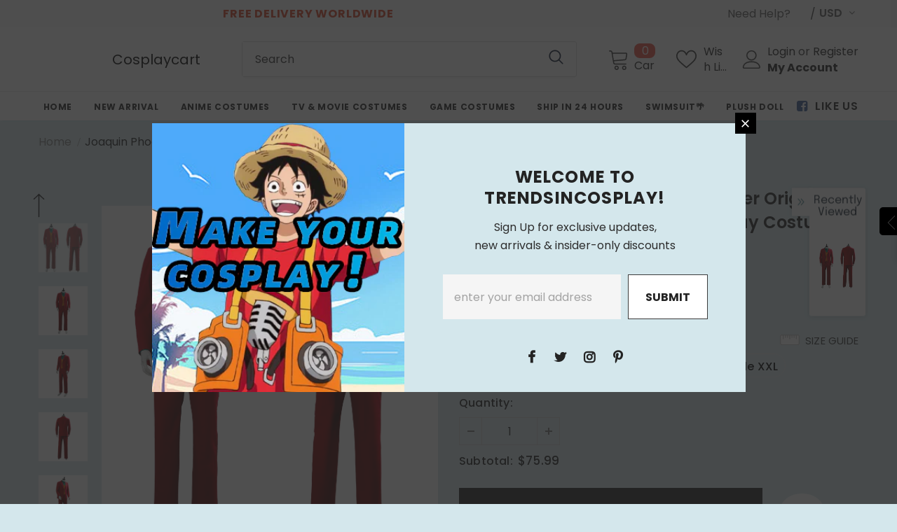

--- FILE ---
content_type: text/javascript; charset=utf-8
request_url: https://trendsincosplay.com/products/joaquin-phoenix-arthur-fleck-joker-origin-romeo-2019-film-dc-movie-cosplay-costume-outfit-dress-suit-uniform.js?_=1763571217851
body_size: 465
content:
{"id":1871636922411,"title":"Joaquin Phoenix Arthur Fleck Joker Origin Romeo 2019 Film DC Movie Cosplay Costume Outfit Suit Uniform","handle":"joaquin-phoenix-arthur-fleck-joker-origin-romeo-2019-film-dc-movie-cosplay-costume-outfit-dress-suit-uniform","description":"Joaquin Phoenix Arthur Fleck Joker Origin Romeo 2019 Film DC Movie Cosplay Costume Outfit Suit Uniform\u003cbr\u003e\u003cbr\u003e\u003cbr\u003eMaterial：Cotton Blend + Canvas Cloth\u003cbr\u003e\u003cbr\u003e Package included: Jacket + Shirt + Vest + Pants","published_at":"2019-09-10T00:44:09-06:00","created_at":"2019-09-10T00:44:09-06:00","vendor":"New Cosplaysky","type":"Costumes","tags":["costume","FOR HALLOWEEN 2023"],"price":7599,"price_min":7599,"price_max":7599,"available":true,"price_varies":false,"compare_at_price":0,"compare_at_price_min":0,"compare_at_price_max":0,"compare_at_price_varies":false,"variants":[{"id":46825403875572,"title":"Male S","option1":"Male S","option2":null,"option3":null,"sku":"50553-S","requires_shipping":true,"taxable":false,"featured_image":null,"available":true,"name":"Joaquin Phoenix Arthur Fleck Joker Origin Romeo 2019 Film DC Movie Cosplay Costume Outfit Suit Uniform - Male S","public_title":"Male S","options":["Male S"],"price":7599,"weight":2000,"compare_at_price":0,"inventory_management":"shopify","barcode":"","requires_selling_plan":false,"selling_plan_allocations":[]},{"id":46825404039412,"title":"Male M","option1":"Male M","option2":null,"option3":null,"sku":"50553-M","requires_shipping":true,"taxable":false,"featured_image":null,"available":true,"name":"Joaquin Phoenix Arthur Fleck Joker Origin Romeo 2019 Film DC Movie Cosplay Costume Outfit Suit Uniform - Male M","public_title":"Male M","options":["Male M"],"price":7599,"weight":2000,"compare_at_price":0,"inventory_management":"shopify","barcode":"","requires_selling_plan":false,"selling_plan_allocations":[]},{"id":46825404203252,"title":"Male L","option1":"Male L","option2":null,"option3":null,"sku":"50553-L","requires_shipping":true,"taxable":false,"featured_image":null,"available":true,"name":"Joaquin Phoenix Arthur Fleck Joker Origin Romeo 2019 Film DC Movie Cosplay Costume Outfit Suit Uniform - Male L","public_title":"Male L","options":["Male L"],"price":7599,"weight":2000,"compare_at_price":0,"inventory_management":"shopify","barcode":"","requires_selling_plan":false,"selling_plan_allocations":[]},{"id":46825404367092,"title":"Male XL","option1":"Male XL","option2":null,"option3":null,"sku":"50553-XL","requires_shipping":true,"taxable":false,"featured_image":null,"available":true,"name":"Joaquin Phoenix Arthur Fleck Joker Origin Romeo 2019 Film DC Movie Cosplay Costume Outfit Suit Uniform - Male XL","public_title":"Male XL","options":["Male XL"],"price":7599,"weight":2000,"compare_at_price":0,"inventory_management":"shopify","barcode":"","requires_selling_plan":false,"selling_plan_allocations":[]},{"id":46825404530932,"title":"Male XXL","option1":"Male XXL","option2":null,"option3":null,"sku":"50553-XXL","requires_shipping":true,"taxable":false,"featured_image":null,"available":true,"name":"Joaquin Phoenix Arthur Fleck Joker Origin Romeo 2019 Film DC Movie Cosplay Costume Outfit Suit Uniform - Male XXL","public_title":"Male XXL","options":["Male XXL"],"price":7599,"weight":2000,"compare_at_price":0,"inventory_management":"shopify","barcode":"","requires_selling_plan":false,"selling_plan_allocations":[]}],"images":["\/\/cdn.shopify.com\/s\/files\/1\/2670\/4674\/products\/12002044-cosplayying.jpg?v=1571717387","\/\/cdn.shopify.com\/s\/files\/1\/2670\/4674\/products\/12002044-1.jpg?v=1571717387","\/\/cdn.shopify.com\/s\/files\/1\/2670\/4674\/products\/12002044-2.jpg?v=1571717387","\/\/cdn.shopify.com\/s\/files\/1\/2670\/4674\/products\/12002044-3.jpg?v=1571717387","\/\/cdn.shopify.com\/s\/files\/1\/2670\/4674\/products\/12002044-4.jpg?v=1571717387","\/\/cdn.shopify.com\/s\/files\/1\/2670\/4674\/products\/12002044-5.jpg?v=1571717387","\/\/cdn.shopify.com\/s\/files\/1\/2670\/4674\/products\/12002044-6.jpg?v=1571717387","\/\/cdn.shopify.com\/s\/files\/1\/2670\/4674\/products\/12002044-7.jpg?v=1571717387","\/\/cdn.shopify.com\/s\/files\/1\/2670\/4674\/products\/12002044-8.jpg?v=1571717387"],"featured_image":"\/\/cdn.shopify.com\/s\/files\/1\/2670\/4674\/products\/12002044-cosplayying.jpg?v=1571717387","options":[{"name":"Costume Size","position":1,"values":["Male S","Male M","Male L","Male XL","Male XXL"]}],"url":"\/products\/joaquin-phoenix-arthur-fleck-joker-origin-romeo-2019-film-dc-movie-cosplay-costume-outfit-dress-suit-uniform","media":[{"alt":null,"id":2836369735723,"position":1,"preview_image":{"aspect_ratio":1.0,"height":1001,"width":1001,"src":"https:\/\/cdn.shopify.com\/s\/files\/1\/2670\/4674\/products\/12002044-cosplayying.jpg?v=1571717387"},"aspect_ratio":1.0,"height":1001,"media_type":"image","src":"https:\/\/cdn.shopify.com\/s\/files\/1\/2670\/4674\/products\/12002044-cosplayying.jpg?v=1571717387","width":1001},{"alt":null,"id":2836369768491,"position":2,"preview_image":{"aspect_ratio":1.0,"height":1001,"width":1001,"src":"https:\/\/cdn.shopify.com\/s\/files\/1\/2670\/4674\/products\/12002044-1.jpg?v=1571717387"},"aspect_ratio":1.0,"height":1001,"media_type":"image","src":"https:\/\/cdn.shopify.com\/s\/files\/1\/2670\/4674\/products\/12002044-1.jpg?v=1571717387","width":1001},{"alt":null,"id":2836369801259,"position":3,"preview_image":{"aspect_ratio":1.0,"height":1001,"width":1001,"src":"https:\/\/cdn.shopify.com\/s\/files\/1\/2670\/4674\/products\/12002044-2.jpg?v=1571717387"},"aspect_ratio":1.0,"height":1001,"media_type":"image","src":"https:\/\/cdn.shopify.com\/s\/files\/1\/2670\/4674\/products\/12002044-2.jpg?v=1571717387","width":1001},{"alt":null,"id":2836369834027,"position":4,"preview_image":{"aspect_ratio":1.0,"height":1001,"width":1001,"src":"https:\/\/cdn.shopify.com\/s\/files\/1\/2670\/4674\/products\/12002044-3.jpg?v=1571717387"},"aspect_ratio":1.0,"height":1001,"media_type":"image","src":"https:\/\/cdn.shopify.com\/s\/files\/1\/2670\/4674\/products\/12002044-3.jpg?v=1571717387","width":1001},{"alt":null,"id":2836369899563,"position":5,"preview_image":{"aspect_ratio":1.0,"height":1001,"width":1001,"src":"https:\/\/cdn.shopify.com\/s\/files\/1\/2670\/4674\/products\/12002044-4.jpg?v=1571717387"},"aspect_ratio":1.0,"height":1001,"media_type":"image","src":"https:\/\/cdn.shopify.com\/s\/files\/1\/2670\/4674\/products\/12002044-4.jpg?v=1571717387","width":1001},{"alt":null,"id":2836369965099,"position":6,"preview_image":{"aspect_ratio":1.0,"height":1001,"width":1001,"src":"https:\/\/cdn.shopify.com\/s\/files\/1\/2670\/4674\/products\/12002044-5.jpg?v=1571717387"},"aspect_ratio":1.0,"height":1001,"media_type":"image","src":"https:\/\/cdn.shopify.com\/s\/files\/1\/2670\/4674\/products\/12002044-5.jpg?v=1571717387","width":1001},{"alt":null,"id":2836370030635,"position":7,"preview_image":{"aspect_ratio":1.0,"height":1001,"width":1001,"src":"https:\/\/cdn.shopify.com\/s\/files\/1\/2670\/4674\/products\/12002044-6.jpg?v=1571717387"},"aspect_ratio":1.0,"height":1001,"media_type":"image","src":"https:\/\/cdn.shopify.com\/s\/files\/1\/2670\/4674\/products\/12002044-6.jpg?v=1571717387","width":1001},{"alt":null,"id":2836370096171,"position":8,"preview_image":{"aspect_ratio":1.0,"height":1001,"width":1001,"src":"https:\/\/cdn.shopify.com\/s\/files\/1\/2670\/4674\/products\/12002044-7.jpg?v=1571717387"},"aspect_ratio":1.0,"height":1001,"media_type":"image","src":"https:\/\/cdn.shopify.com\/s\/files\/1\/2670\/4674\/products\/12002044-7.jpg?v=1571717387","width":1001},{"alt":null,"id":2836370161707,"position":9,"preview_image":{"aspect_ratio":1.0,"height":1001,"width":1001,"src":"https:\/\/cdn.shopify.com\/s\/files\/1\/2670\/4674\/products\/12002044-8.jpg?v=1571717387"},"aspect_ratio":1.0,"height":1001,"media_type":"image","src":"https:\/\/cdn.shopify.com\/s\/files\/1\/2670\/4674\/products\/12002044-8.jpg?v=1571717387","width":1001}],"requires_selling_plan":false,"selling_plan_groups":[]}

--- FILE ---
content_type: text/javascript; charset=utf-8
request_url: https://trendsincosplay.com/products/joaquin-phoenix-arthur-fleck-joker-origin-romeo-2019-film-dc-movie-cosplay-costume-outfit-dress-suit-uniform.js
body_size: 577
content:
{"id":1871636922411,"title":"Joaquin Phoenix Arthur Fleck Joker Origin Romeo 2019 Film DC Movie Cosplay Costume Outfit Suit Uniform","handle":"joaquin-phoenix-arthur-fleck-joker-origin-romeo-2019-film-dc-movie-cosplay-costume-outfit-dress-suit-uniform","description":"Joaquin Phoenix Arthur Fleck Joker Origin Romeo 2019 Film DC Movie Cosplay Costume Outfit Suit Uniform\u003cbr\u003e\u003cbr\u003e\u003cbr\u003eMaterial：Cotton Blend + Canvas Cloth\u003cbr\u003e\u003cbr\u003e Package included: Jacket + Shirt + Vest + Pants","published_at":"2019-09-10T00:44:09-06:00","created_at":"2019-09-10T00:44:09-06:00","vendor":"New Cosplaysky","type":"Costumes","tags":["costume","FOR HALLOWEEN 2023"],"price":7599,"price_min":7599,"price_max":7599,"available":true,"price_varies":false,"compare_at_price":0,"compare_at_price_min":0,"compare_at_price_max":0,"compare_at_price_varies":false,"variants":[{"id":46825403875572,"title":"Male S","option1":"Male S","option2":null,"option3":null,"sku":"50553-S","requires_shipping":true,"taxable":false,"featured_image":null,"available":true,"name":"Joaquin Phoenix Arthur Fleck Joker Origin Romeo 2019 Film DC Movie Cosplay Costume Outfit Suit Uniform - Male S","public_title":"Male S","options":["Male S"],"price":7599,"weight":2000,"compare_at_price":0,"inventory_management":"shopify","barcode":"","requires_selling_plan":false,"selling_plan_allocations":[]},{"id":46825404039412,"title":"Male M","option1":"Male M","option2":null,"option3":null,"sku":"50553-M","requires_shipping":true,"taxable":false,"featured_image":null,"available":true,"name":"Joaquin Phoenix Arthur Fleck Joker Origin Romeo 2019 Film DC Movie Cosplay Costume Outfit Suit Uniform - Male M","public_title":"Male M","options":["Male M"],"price":7599,"weight":2000,"compare_at_price":0,"inventory_management":"shopify","barcode":"","requires_selling_plan":false,"selling_plan_allocations":[]},{"id":46825404203252,"title":"Male L","option1":"Male L","option2":null,"option3":null,"sku":"50553-L","requires_shipping":true,"taxable":false,"featured_image":null,"available":true,"name":"Joaquin Phoenix Arthur Fleck Joker Origin Romeo 2019 Film DC Movie Cosplay Costume Outfit Suit Uniform - Male L","public_title":"Male L","options":["Male L"],"price":7599,"weight":2000,"compare_at_price":0,"inventory_management":"shopify","barcode":"","requires_selling_plan":false,"selling_plan_allocations":[]},{"id":46825404367092,"title":"Male XL","option1":"Male XL","option2":null,"option3":null,"sku":"50553-XL","requires_shipping":true,"taxable":false,"featured_image":null,"available":true,"name":"Joaquin Phoenix Arthur Fleck Joker Origin Romeo 2019 Film DC Movie Cosplay Costume Outfit Suit Uniform - Male XL","public_title":"Male XL","options":["Male XL"],"price":7599,"weight":2000,"compare_at_price":0,"inventory_management":"shopify","barcode":"","requires_selling_plan":false,"selling_plan_allocations":[]},{"id":46825404530932,"title":"Male XXL","option1":"Male XXL","option2":null,"option3":null,"sku":"50553-XXL","requires_shipping":true,"taxable":false,"featured_image":null,"available":true,"name":"Joaquin Phoenix Arthur Fleck Joker Origin Romeo 2019 Film DC Movie Cosplay Costume Outfit Suit Uniform - Male XXL","public_title":"Male XXL","options":["Male XXL"],"price":7599,"weight":2000,"compare_at_price":0,"inventory_management":"shopify","barcode":"","requires_selling_plan":false,"selling_plan_allocations":[]}],"images":["\/\/cdn.shopify.com\/s\/files\/1\/2670\/4674\/products\/12002044-cosplayying.jpg?v=1571717387","\/\/cdn.shopify.com\/s\/files\/1\/2670\/4674\/products\/12002044-1.jpg?v=1571717387","\/\/cdn.shopify.com\/s\/files\/1\/2670\/4674\/products\/12002044-2.jpg?v=1571717387","\/\/cdn.shopify.com\/s\/files\/1\/2670\/4674\/products\/12002044-3.jpg?v=1571717387","\/\/cdn.shopify.com\/s\/files\/1\/2670\/4674\/products\/12002044-4.jpg?v=1571717387","\/\/cdn.shopify.com\/s\/files\/1\/2670\/4674\/products\/12002044-5.jpg?v=1571717387","\/\/cdn.shopify.com\/s\/files\/1\/2670\/4674\/products\/12002044-6.jpg?v=1571717387","\/\/cdn.shopify.com\/s\/files\/1\/2670\/4674\/products\/12002044-7.jpg?v=1571717387","\/\/cdn.shopify.com\/s\/files\/1\/2670\/4674\/products\/12002044-8.jpg?v=1571717387"],"featured_image":"\/\/cdn.shopify.com\/s\/files\/1\/2670\/4674\/products\/12002044-cosplayying.jpg?v=1571717387","options":[{"name":"Costume Size","position":1,"values":["Male S","Male M","Male L","Male XL","Male XXL"]}],"url":"\/products\/joaquin-phoenix-arthur-fleck-joker-origin-romeo-2019-film-dc-movie-cosplay-costume-outfit-dress-suit-uniform","media":[{"alt":null,"id":2836369735723,"position":1,"preview_image":{"aspect_ratio":1.0,"height":1001,"width":1001,"src":"https:\/\/cdn.shopify.com\/s\/files\/1\/2670\/4674\/products\/12002044-cosplayying.jpg?v=1571717387"},"aspect_ratio":1.0,"height":1001,"media_type":"image","src":"https:\/\/cdn.shopify.com\/s\/files\/1\/2670\/4674\/products\/12002044-cosplayying.jpg?v=1571717387","width":1001},{"alt":null,"id":2836369768491,"position":2,"preview_image":{"aspect_ratio":1.0,"height":1001,"width":1001,"src":"https:\/\/cdn.shopify.com\/s\/files\/1\/2670\/4674\/products\/12002044-1.jpg?v=1571717387"},"aspect_ratio":1.0,"height":1001,"media_type":"image","src":"https:\/\/cdn.shopify.com\/s\/files\/1\/2670\/4674\/products\/12002044-1.jpg?v=1571717387","width":1001},{"alt":null,"id":2836369801259,"position":3,"preview_image":{"aspect_ratio":1.0,"height":1001,"width":1001,"src":"https:\/\/cdn.shopify.com\/s\/files\/1\/2670\/4674\/products\/12002044-2.jpg?v=1571717387"},"aspect_ratio":1.0,"height":1001,"media_type":"image","src":"https:\/\/cdn.shopify.com\/s\/files\/1\/2670\/4674\/products\/12002044-2.jpg?v=1571717387","width":1001},{"alt":null,"id":2836369834027,"position":4,"preview_image":{"aspect_ratio":1.0,"height":1001,"width":1001,"src":"https:\/\/cdn.shopify.com\/s\/files\/1\/2670\/4674\/products\/12002044-3.jpg?v=1571717387"},"aspect_ratio":1.0,"height":1001,"media_type":"image","src":"https:\/\/cdn.shopify.com\/s\/files\/1\/2670\/4674\/products\/12002044-3.jpg?v=1571717387","width":1001},{"alt":null,"id":2836369899563,"position":5,"preview_image":{"aspect_ratio":1.0,"height":1001,"width":1001,"src":"https:\/\/cdn.shopify.com\/s\/files\/1\/2670\/4674\/products\/12002044-4.jpg?v=1571717387"},"aspect_ratio":1.0,"height":1001,"media_type":"image","src":"https:\/\/cdn.shopify.com\/s\/files\/1\/2670\/4674\/products\/12002044-4.jpg?v=1571717387","width":1001},{"alt":null,"id":2836369965099,"position":6,"preview_image":{"aspect_ratio":1.0,"height":1001,"width":1001,"src":"https:\/\/cdn.shopify.com\/s\/files\/1\/2670\/4674\/products\/12002044-5.jpg?v=1571717387"},"aspect_ratio":1.0,"height":1001,"media_type":"image","src":"https:\/\/cdn.shopify.com\/s\/files\/1\/2670\/4674\/products\/12002044-5.jpg?v=1571717387","width":1001},{"alt":null,"id":2836370030635,"position":7,"preview_image":{"aspect_ratio":1.0,"height":1001,"width":1001,"src":"https:\/\/cdn.shopify.com\/s\/files\/1\/2670\/4674\/products\/12002044-6.jpg?v=1571717387"},"aspect_ratio":1.0,"height":1001,"media_type":"image","src":"https:\/\/cdn.shopify.com\/s\/files\/1\/2670\/4674\/products\/12002044-6.jpg?v=1571717387","width":1001},{"alt":null,"id":2836370096171,"position":8,"preview_image":{"aspect_ratio":1.0,"height":1001,"width":1001,"src":"https:\/\/cdn.shopify.com\/s\/files\/1\/2670\/4674\/products\/12002044-7.jpg?v=1571717387"},"aspect_ratio":1.0,"height":1001,"media_type":"image","src":"https:\/\/cdn.shopify.com\/s\/files\/1\/2670\/4674\/products\/12002044-7.jpg?v=1571717387","width":1001},{"alt":null,"id":2836370161707,"position":9,"preview_image":{"aspect_ratio":1.0,"height":1001,"width":1001,"src":"https:\/\/cdn.shopify.com\/s\/files\/1\/2670\/4674\/products\/12002044-8.jpg?v=1571717387"},"aspect_ratio":1.0,"height":1001,"media_type":"image","src":"https:\/\/cdn.shopify.com\/s\/files\/1\/2670\/4674\/products\/12002044-8.jpg?v=1571717387","width":1001}],"requires_selling_plan":false,"selling_plan_groups":[]}